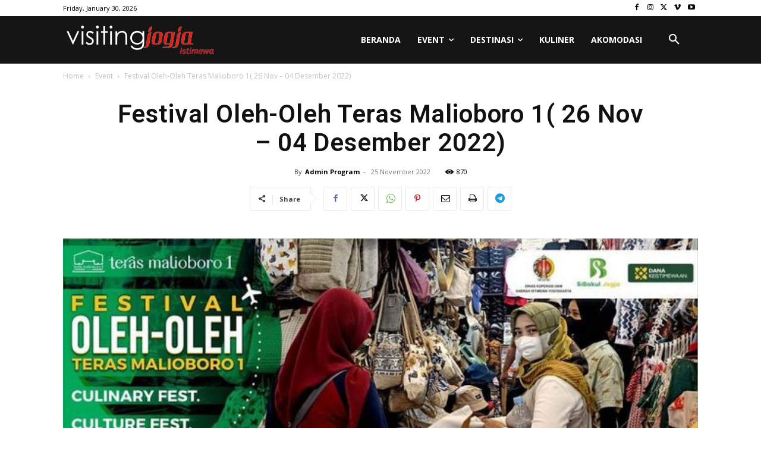

--- FILE ---
content_type: text/html; charset=UTF-8
request_url: https://visitingjogja.jogjaprov.go.id/wp-admin/admin-ajax.php?td_theme_name=Newspaper&v=12.6.8
body_size: -105
content:
{"38359":870}